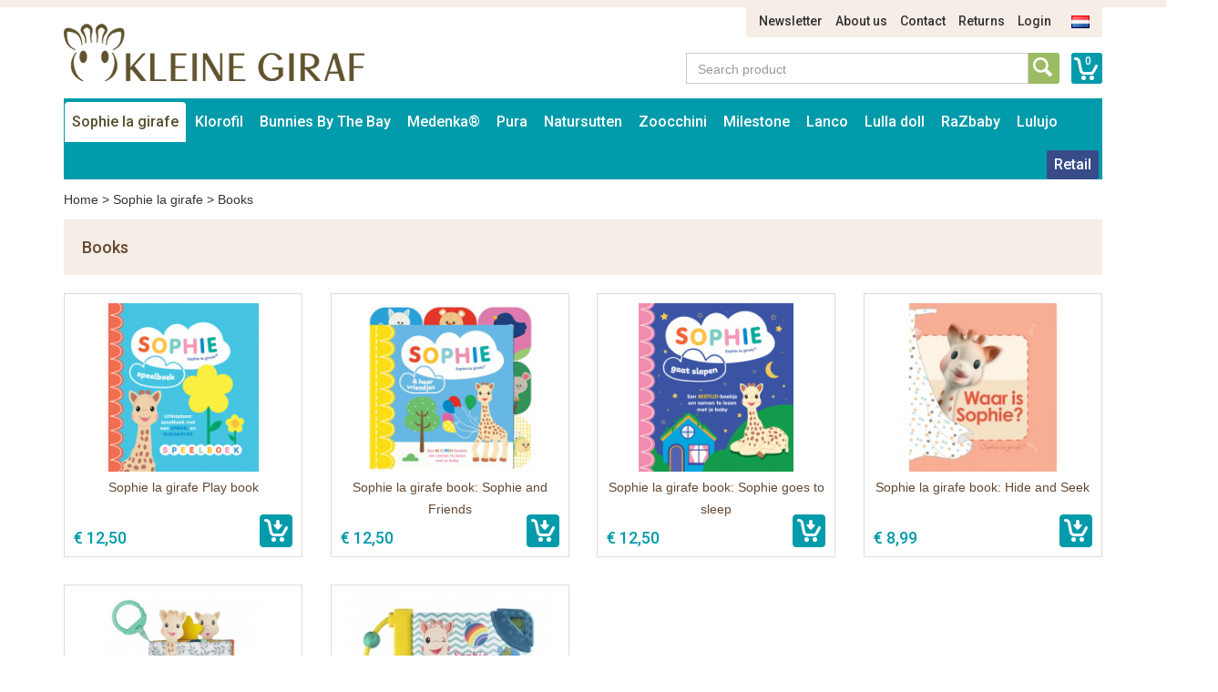

--- FILE ---
content_type: text/html; charset=UTF-8
request_url: https://www.natursutten.nl/en/sophie-la-girafe/books
body_size: 6544
content:
<!DOCTYPE html>
<html lang="en">
    <head>
        <meta charset="UTF-8">
<meta http-equiv="X-UA-Compatible" content="IE=edge">
<meta name="viewport" content="width=device-width, initial-scale=1">

<title>Books</title>
<meta name="description" content="Books">
<meta name="keywords" content="Books">
<link rel="canonical" href="https://www.natursutten.nl/en/sophie-de-giraf/books" />

<link rel="apple-touch-icon" sizes="57x57" href="/assets/favicons/apple-touch-icon-57x57.png">
<link rel="apple-touch-icon" sizes="60x60" href="/assets/favicons/apple-touch-icon-60x60.png">
<link rel="apple-touch-icon" sizes="72x72" href="/assets/favicons/apple-touch-icon-72x72.png">
<link rel="apple-touch-icon" sizes="76x76" href="/assets/favicons/apple-touch-icon-76x76.png">
<link rel="apple-touch-icon" sizes="114x114" href="/assets/favicons/apple-touch-icon-114x114.png">
<link rel="apple-touch-icon" sizes="120x120" href="/assets/favicons/apple-touch-icon-120x120.png">
<link rel="apple-touch-icon" sizes="144x144" href="/assets/favicons/apple-touch-icon-144x144.png">
<link rel="apple-touch-icon" sizes="152x152" href="/assets/favicons/apple-touch-icon-152x152.png">
<link rel="apple-touch-icon" sizes="180x180" href="/assets/favicons/apple-touch-icon-180x180.png">
<link rel="icon" type="image/png" href="/assets/favicons/favicon-32x32.png" sizes="32x32">
<link rel="icon" type="image/png" href="/assets/favicons/favicon-194x194.png" sizes="194x194">
<link rel="icon" type="image/png" href="/assets/favicons/favicon-96x96.png" sizes="96x96">
<link rel="icon" type="image/png" href="/assets/favicons/android-chrome-192x192.png" sizes="192x192">
<link rel="icon" type="image/png" href="/assets/favicons/favicon-16x16.png" sizes="16x16">
<link rel="manifest" href="/assets/favicons/manifest.json">
<link rel="mask-icon" href="/assets/favicons/safari-pinned-tab.svg" color="#594e30">
<meta name="apple-mobile-web-app-title" content="Sophie de Giraf">
<meta name="application-name" content="Sophie de Giraf">
<meta name="msapplication-TileColor" content="#ffffff">
<meta name="msapplication-TileImage" content="/assets/favicons/mstile-144x144.png">
<meta name="theme-color" content="#ffffff">

<link media="all" type="text/css" rel="stylesheet" href="//maxcdn.bootstrapcdn.com/bootstrap/3.3.4/css/bootstrap.min.css">
<link media="all" type="text/css" rel="stylesheet" href="//fonts.googleapis.com/css?family=Roboto:500">
<link media="all" type="text/css" rel="stylesheet" href="//maxcdn.bootstrapcdn.com/font-awesome/4.7.0/css/font-awesome.min.css">
<link media="all" type="text/css" rel="stylesheet" href="/build/assets/css/site-d2abe9a892.css">    </head>
    <body>
        <div class="container">
    <div class="row">
        <div class="col-sm-11 col-sm-offset-1">
            <ul class="nav-top-ul">
            <li class="nav-top-li ">
        <a href="https://www.natursutten.nl/en/p/news" class="nav-top-a">Newsletter</a>
    </li>
            <li class="nav-top-li ">
        <a href="https://www.natursutten.nl/en/p/about-us" class="nav-top-a">About us</a>
    </li>
            <li class="nav-top-li ">
        <a href="https://www.natursutten.nl/en/p/contact" class="nav-top-a">Contact</a>
    </li>
            <li class="nav-top-li ">
        <a href="https://www.natursutten.nl/en/p/returns" class="nav-top-a">Returns</a>
    </li>
                <li class="nav-top-li">
            <a href="https://www.natursutten.nl/en/auth/login" class="nav-top-a">Login</a>
        </li>
    
        <li class="nav-locale-li">
        <a href="https://www.natursutten.nl/nl" class="nav-locale-child-a">
            <img src="/assets/images/icon_flag_nl.png" alt="nl" />
        </a>
    </li>
</ul>
        </div>
    </div>
    <div class="row">
        <div class="col-md-4 col-sm-6">
            <a href="https://www.natursutten.nl/en" class="logo"><img src="/assets/images/kleinegiraf_logo.png" alt="Logo Kleine Giraf" /></a>
        </div>
        <div class="col-sm-5 col-sm-offset-3 search-and-cart">
            <a href="https://www.natursutten.nl/en/cart" class="cart-info">0</a>
            <div class="input-group input-group-search">
                <input type="text" placeholder="Search product" class="form-control form-control-search" data-locale-prefix="en">
                <i class="glyphicon glyphicon-refresh spinning tt-spinner"></i>
                <span class="input-group-btn">
                    <button class="btn btn-search" type="button"></button>
                </span>
            </div>
        </div>
    </div>
</div>        <div class="container">
    <div class="row">
        <div class="col-md-12">
            <nav class="main container">
                <i class="nav-bars glyphicon glyphicon-menu-hamburger"></i>
                <div class="search-small">
                    <a href="https://www.natursutten.nl/en/cart"
                       class="cart-info">0</a>
                    <div class="input-group input-group-search">
                        <input type="text" placeholder="Search product"
                               class="form-control form-control-search" data-locale-prefix="en">
                        <i class="glyphicon glyphicon-refresh spinning tt-spinner"></i>
                        <span class="input-group-btn">
                        <button class="btn btn-search" type="button"></button>
                    </span>
                    </div>
                </div>

                <div class="nav-main-sm-container">

                    <ul class="nav-main-ul row">
                                                                                                                                                            <li class="nav-main-li items2 col-xs-6 active">
                                        <a class="nav-main-a"
                                           href="https://www.natursutten.nl/en/sophie-la-girafe">
                                            Sophie la girafe
                                        </a>
                                        <span class="nav-main-a-expand">+</span>

                                                                                    <ul class="nav-main-child-ul">
                                                                                                                                                        <li class="nav-main-child-li ">
                                                        <a href="https://www.natursutten.nl/en/sophie-la-girafe/teethingtoys"
                                                           class="nav-main-child-a">
                                                            Teethers
                                                        </a>
                                                    </li>
                                                                                                                                                        <li class="nav-main-child-li ">
                                                        <a href="https://www.natursutten.nl/en/sophie-la-girafe/sophie-gift-sets"
                                                           class="nav-main-child-a">
                                                            Toys
                                                        </a>
                                                    </li>
                                                                                                                                                        <li class="nav-main-child-li ">
                                                        <a href="https://www.natursutten.nl/en/sophie-la-girafe/sophie-the-giraffe-play-and-learning"
                                                           class="nav-main-child-a">
                                                            Rattles
                                                        </a>
                                                    </li>
                                                                                                                                                        <li class="nav-main-child-li ">
                                                        <a href="https://www.natursutten.nl/en/sophie-la-girafe/plush-toys"
                                                           class="nav-main-child-a">
                                                            Plush Toys
                                                        </a>
                                                    </li>
                                                                                                                                                        <li class="nav-main-child-li ">
                                                        <a href="https://www.natursutten.nl/en/sophie-la-girafe/sophie-the-giraffe-gift-sets"
                                                           class="nav-main-child-a">
                                                            Gift sets
                                                        </a>
                                                    </li>
                                                                                                                                                        <li class="nav-main-child-li ">
                                                        <a href="https://www.natursutten.nl/en/sophie-la-girafe/sophie-the-giraffe-bath-toys"
                                                           class="nav-main-child-a">
                                                            Bath toys
                                                        </a>
                                                    </li>
                                                                                                                                                        <li class="nav-main-child-li ">
                                                        <a href="https://www.natursutten.nl/en/sophie-la-girafe/sophie-the-giraffe-activitycentre"
                                                           class="nav-main-child-a">
                                                            Babygym
                                                        </a>
                                                    </li>
                                                                                                                                                        <li class="nav-main-child-li active">
                                                        <a href="https://www.natursutten.nl/en/sophie-la-girafe/books"
                                                           class="nav-main-child-a">
                                                            Books
                                                        </a>
                                                    </li>
                                                                                                                                                        <li class="nav-main-child-li ">
                                                        <a href="https://www.natursutten.nl/en/sophie-la-girafe/babyroom-musical-boxes-trousselier-sophie-la-girafe"
                                                           class="nav-main-child-a">
                                                            Babyroom
                                                        </a>
                                                    </li>
                                                                                                                                                        <li class="nav-main-child-li ">
                                                        <a href="https://www.natursutten.nl/en/sophie-la-girafe/sophie-la-girafe-cosmetics"
                                                           class="nav-main-child-a">
                                                            Cosmetics
                                                        </a>
                                                    </li>
                                                                                                                                                        <li class="nav-main-child-li ">
                                                        <a href="https://www.natursutten.nl/en/sophie-la-girafe/baby-clothes"
                                                           class="nav-main-child-a">
                                                            Baby clothes
                                                        </a>
                                                    </li>
                                                                                                                                                        <li class="nav-main-child-li ">
                                                        <a href="https://www.natursutten.nl/en/sophie-la-girafe/sophie-la-girafe-in-the-car"
                                                           class="nav-main-child-a">
                                                            In the car
                                                        </a>
                                                    </li>
                                                                                                                                                        <li class="nav-main-child-li ">
                                                        <a href="https://www.natursutten.nl/en/sophie-la-girafe/pacifier-cord"
                                                           class="nav-main-child-a">
                                                            pacifier cord
                                                        </a>
                                                    </li>
                                                                                                                                                        <li class="nav-main-child-li ">
                                                        <a href="https://www.natursutten.nl/en/sophie-la-girafe/sophie-la-girafe-mealtime"
                                                           class="nav-main-child-a">
                                                            Mealtime
                                                        </a>
                                                    </li>
                                                                                                                                                        <li class="nav-main-child-li ">
                                                        <a href="https://www.natursutten.nl/en/sophie-la-girafe/sophie-la-girafe-sale"
                                                           class="nav-main-child-a">
                                                            Sale
                                                        </a>
                                                    </li>
                                                                                            </ul>
                                                                            </li>
                                                                                                                                                                                                                        <li class="nav-main-li items2 col-xs-6 ">
                                        <a class="nav-main-a"
                                           href="https://www.natursutten.nl/en/the-klorofil">
                                            Klorofil
                                        </a>
                                        <span class="nav-main-a-expand">+</span>

                                                                                    <ul class="nav-main-child-ul">
                                                                                                                                                        <li class="nav-main-child-li ">
                                                        <a href="https://www.natursutten.nl/en/the-klorofil/klorofil-playsets"
                                                           class="nav-main-child-a">
                                                            Klorofil Playsets
                                                        </a>
                                                    </li>
                                                                                                                                                        <li class="nav-main-child-li ">
                                                        <a href="https://www.natursutten.nl/en/the-klorofil/klorofil-klorogo"
                                                           class="nav-main-child-a">
                                                            Klorofil Kloro&#039;Go
                                                        </a>
                                                    </li>
                                                                                                                                                        <li class="nav-main-child-li ">
                                                        <a href="https://www.natursutten.nl/en/the-klorofil/klorofil-families"
                                                           class="nav-main-child-a">
                                                            Klorofil Families
                                                        </a>
                                                    </li>
                                                                                                                                                        <li class="nav-main-child-li ">
                                                        <a href="https://www.natursutten.nl/en/the-klorofil/klorofil-bath-playsets"
                                                           class="nav-main-child-a">
                                                            Klorofil Bath Playsets
                                                        </a>
                                                    </li>
                                                                                            </ul>
                                                                            </li>
                                                                                                                                                                                                                        <li class="nav-main-li items2 col-xs-6 ">
                                        <a class="nav-main-a"
                                           href="https://www.natursutten.nl/en/bunnies-by-the-bay">
                                            Bunnies By The Bay
                                        </a>
                                        <span class="nav-main-a-expand">+</span>

                                                                                    <ul class="nav-main-child-ul">
                                                                                                                                                        <li class="nav-main-child-li ">
                                                        <a href="https://www.natursutten.nl/en/bunnies-by-the-bay/bunnies-by-the-bay-stuffed-animals"
                                                           class="nav-main-child-a">
                                                            Bunnies By The Bay Stuffed Animals
                                                        </a>
                                                    </li>
                                                                                                                                                        <li class="nav-main-child-li ">
                                                        <a href="https://www.natursutten.nl/en/bunnies-by-the-bay/bunnies-by-the-bay-silly-budies"
                                                           class="nav-main-child-a">
                                                            Bunnies By The Bay Silly Budies
                                                        </a>
                                                    </li>
                                                                                                                                                        <li class="nav-main-child-li ">
                                                        <a href="https://www.natursutten.nl/en/bunnies-by-the-bay/bunnies-by-the-bay-rattles"
                                                           class="nav-main-child-a">
                                                            Bunnies By The Bay Rattles
                                                        </a>
                                                    </li>
                                                                                                                                                        <li class="nav-main-child-li ">
                                                        <a href="https://www.natursutten.nl/en/bunnies-by-the-bay/bunnies-by-the-bay-soft-bucket"
                                                           class="nav-main-child-a">
                                                            Bunnies By The Bay Soft Bucket
                                                        </a>
                                                    </li>
                                                                                            </ul>
                                                                            </li>
                                                                                                                                                                                                                        <li class="nav-main-li items2 col-xs-6 ">
                                        <a class="nav-main-a"
                                           href="https://www.natursutten.nl/en/medenka">
                                            Medenka®
                                        </a>
                                        <span class="nav-main-a-expand">+</span>

                                                                                    <ul class="nav-main-child-ul">
                                                                                                                                                        <li class="nav-main-child-li ">
                                                        <a href="https://www.natursutten.nl/en/medenka/medenka-crayons"
                                                           class="nav-main-child-a">
                                                            Medenka® Crayons
                                                        </a>
                                                    </li>
                                                                                                                                                        <li class="nav-main-child-li ">
                                                        <a href="https://www.natursutten.nl/en/medenka/medenka-clay"
                                                           class="nav-main-child-a">
                                                            Medenka® Clay
                                                        </a>
                                                    </li>
                                                                                            </ul>
                                                                            </li>
                                                                                                                                                                                                                        <li class="nav-main-li items2 col-xs-6 ">
                                        <a class="nav-main-a"
                                           href="https://www.natursutten.nl/en/pura-bottles">
                                            Pura
                                        </a>
                                        <span class="nav-main-a-expand">+</span>

                                                                                    <ul class="nav-main-child-ul">
                                                                                                                                                        <li class="nav-main-child-li ">
                                                        <a href="https://www.natursutten.nl/en/pura-bottles/pura-startersets"
                                                           class="nav-main-child-a">
                                                            Pura Starterset
                                                        </a>
                                                    </li>
                                                                                                                                                        <li class="nav-main-child-li ">
                                                        <a href="https://www.natursutten.nl/en/pura-bottles/pura-kiki-stainless-steel-nipple-bottle-150ml"
                                                           class="nav-main-child-a">
                                                            Pura nipple bottle 150ml
                                                        </a>
                                                    </li>
                                                                                                                                                        <li class="nav-main-child-li ">
                                                        <a href="https://www.natursutten.nl/en/pura-bottles/pura-kiki-nipple-stainless-steel-bottle-325ml"
                                                           class="nav-main-child-a">
                                                            Pura nipple bottle 325ml
                                                        </a>
                                                    </li>
                                                                                                                                                        <li class="nav-main-child-li ">
                                                        <a href="https://www.natursutten.nl/en/pura-bottles/pura-kiki-stainless-steel-sippy-bottle-325ml"
                                                           class="nav-main-child-a">
                                                            Pura sippy bottle 325ml
                                                        </a>
                                                    </li>
                                                                                                                                                        <li class="nav-main-child-li ">
                                                        <a href="https://www.natursutten.nl/en/pura-bottles/pura-kiki-straw-bottle-325-ml"
                                                           class="nav-main-child-a">
                                                            Pura straw bottle 325 ml
                                                        </a>
                                                    </li>
                                                                                                                                                        <li class="nav-main-child-li ">
                                                        <a href="https://www.natursutten.nl/en/pura-bottles/pura-insulated-nipple-bottle-260-ml"
                                                           class="nav-main-child-a">
                                                            Pura nipple bottle 260 ml - insulated
                                                        </a>
                                                    </li>
                                                                                                                                                        <li class="nav-main-child-li ">
                                                        <a href="https://www.natursutten.nl/en/pura-bottles/pura-kiki-insulated-sippy-bottle-260-ml"
                                                           class="nav-main-child-a">
                                                            Pura sippy bottle 260 ml - insulated
                                                        </a>
                                                    </li>
                                                                                                                                                        <li class="nav-main-child-li ">
                                                        <a href="https://www.natursutten.nl/en/pura-bottles/pura-insulated-straw-bottle-260-ml"
                                                           class="nav-main-child-a">
                                                            Pura straw bottle 260 ml - insulated
                                                        </a>
                                                    </li>
                                                                                                                                                        <li class="nav-main-child-li ">
                                                        <a href="https://www.natursutten.nl/en/pura-bottles/pura-sport-bottle-325-ml"
                                                           class="nav-main-child-a">
                                                            Pura sport bottle 325 ml
                                                        </a>
                                                    </li>
                                                                                                                                                        <li class="nav-main-child-li ">
                                                        <a href="https://www.natursutten.nl/en/pura-bottles/pura-sport-bottle-550-ml"
                                                           class="nav-main-child-a">
                                                            Pura sport bottle 550 ml
                                                        </a>
                                                    </li>
                                                                                                                                                        <li class="nav-main-child-li ">
                                                        <a href="https://www.natursutten.nl/en/pura-bottles/pura-sport-bottle-850-ml"
                                                           class="nav-main-child-a">
                                                            Pura Sport bottle 850 ml
                                                        </a>
                                                    </li>
                                                                                                                                                        <li class="nav-main-child-li ">
                                                        <a href="https://www.natursutten.nl/en/pura-bottles/pura-sport-bottle-475-ml-insulated"
                                                           class="nav-main-child-a">
                                                            Pura sport bottle 475 ml - insulated
                                                        </a>
                                                    </li>
                                                                                                                                                        <li class="nav-main-child-li ">
                                                        <a href="https://www.natursutten.nl/en/pura-bottles/pura-sport-bottle-650-ml-insulated"
                                                           class="nav-main-child-a">
                                                            Pura sport bottle 650 ml - insulated
                                                        </a>
                                                    </li>
                                                                                                                                                        <li class="nav-main-child-li ">
                                                        <a href="https://www.natursutten.nl/en/pura-bottles/pura-stainless-steel-bottles-accessories"
                                                           class="nav-main-child-a">
                                                            Pura Accessories
                                                        </a>
                                                    </li>
                                                                                                                                                        <li class="nav-main-child-li ">
                                                        <a href="https://www.natursutten.nl/en/pura-bottles/pura-my-my-silicone-cups"
                                                           class="nav-main-child-a">
                                                            Pura my-my™ Silicone Cups
                                                        </a>
                                                    </li>
                                                                                                                                                        <li class="nav-main-child-li ">
                                                        <a href="https://www.natursutten.nl/en/pura-bottles/pura-my-my-silicone-snack-cup"
                                                           class="nav-main-child-a">
                                                            Pura my-my™ Silicone Snack Cup
                                                        </a>
                                                    </li>
                                                                                                                                                        <li class="nav-main-child-li ">
                                                        <a href="https://www.natursutten.nl/en/pura-bottles/pura-lunch-food-containers"
                                                           class="nav-main-child-a">
                                                            Pura Lunch Food Containers
                                                        </a>
                                                    </li>
                                                                                            </ul>
                                                                            </li>
                                                                                                                                                                                                                        <li class="nav-main-li items2 col-xs-6 ">
                                        <a class="nav-main-a"
                                           href="https://www.natursutten.nl/en/natursutten">
                                            Natursutten
                                        </a>
                                        <span class="nav-main-a-expand">+</span>

                                                                                    <ul class="nav-main-child-ul">
                                                                                                                                                        <li class="nav-main-child-li ">
                                                        <a href="https://www.natursutten.nl/en/natursutten/natursutten-pacifier-0-6-mth"
                                                           class="nav-main-child-a">
                                                            Natursutten Pacifier 0-6 mth
                                                        </a>
                                                    </li>
                                                                                                                                                        <li class="nav-main-child-li ">
                                                        <a href="https://www.natursutten.nl/en/natursutten/natursutten-pacifier-6-12-mth"
                                                           class="nav-main-child-a">
                                                            Natursutten Pacifier 6-12 mth
                                                        </a>
                                                    </li>
                                                                                                                                                        <li class="nav-main-child-li ">
                                                        <a href="https://www.natursutten.nl/en/natursutten/natursutten-pacifier-12-mth"
                                                           class="nav-main-child-a">
                                                            Natursutten Pacifier 12+ mth
                                                        </a>
                                                    </li>
                                                                                                                                                        <li class="nav-main-child-li ">
                                                        <a href="https://www.natursutten.nl/en/natursutten/natursutten-pacifier-2-pack"
                                                           class="nav-main-child-a">
                                                            Natursutten pacifier 2-pack
                                                        </a>
                                                    </li>
                                                                                                                                                        <li class="nav-main-child-li ">
                                                        <a href="https://www.natursutten.nl/en/natursutten/natursutten-teether"
                                                           class="nav-main-child-a">
                                                            Natursutten Teether
                                                        </a>
                                                    </li>
                                                                                                                                                        <li class="nav-main-child-li ">
                                                        <a href="https://www.natursutten.nl/en/natursutten/natursutten-glass-baby-bottles"
                                                           class="nav-main-child-a">
                                                            Natursutten Glass baby bottles
                                                        </a>
                                                    </li>
                                                                                            </ul>
                                                                            </li>
                                                                                                                                                                                                                        <li class="nav-main-li items2 col-xs-6 ">
                                        <a class="nav-main-a"
                                           href="https://www.natursutten.nl/en/zoocchini">
                                            Zoocchini
                                        </a>
                                        <span class="nav-main-a-expand">+</span>

                                                                                    <ul class="nav-main-child-ul">
                                                                                                                                                        <li class="nav-main-child-li ">
                                                        <a href="https://www.natursutten.nl/en/zoocchini/zoocchini-potty-training-pants"
                                                           class="nav-main-child-a">
                                                            Zoocchini Potty Training Pants
                                                        </a>
                                                    </li>
                                                                                                                                                        <li class="nav-main-child-li ">
                                                        <a href="https://www.natursutten.nl/en/zoocchini/zoocchini-swim-diaper-and-sun-hat"
                                                           class="nav-main-child-a">
                                                            Zoocchini Swim Diaper and Sun Hat
                                                        </a>
                                                    </li>
                                                                                                                                                        <li class="nav-main-child-li ">
                                                        <a href="https://www.natursutten.nl/en/zoocchini/zoocchini-reusable-pocket-diaper"
                                                           class="nav-main-child-a">
                                                            Zoocchini Reusable Pocket Diaper
                                                        </a>
                                                    </li>
                                                                                                                                                        <li class="nav-main-child-li ">
                                                        <a href="https://www.natursutten.nl/en/zoocchini/zoocchini-hooded-towel-baby"
                                                           class="nav-main-child-a">
                                                            Zoocchini Hooded Towel - Baby
                                                        </a>
                                                    </li>
                                                                                                                                                        <li class="nav-main-child-li ">
                                                        <a href="https://www.natursutten.nl/en/zoocchini/zoocchini-hooded-towel-kids"
                                                           class="nav-main-child-a">
                                                            Zoocchini Hooded Towel - Kids
                                                        </a>
                                                    </li>
                                                                                                                                                        <li class="nav-main-child-li ">
                                                        <a href="https://www.natursutten.nl/en/zoocchini/zoocchini-bath-mitt-animal"
                                                           class="nav-main-child-a">
                                                            Zoocchini Bath mitts
                                                        </a>
                                                    </li>
                                                                                                                                                        <li class="nav-main-child-li ">
                                                        <a href="https://www.natursutten.nl/en/zoocchini/zoocchini-kids-backpack"
                                                           class="nav-main-child-a">
                                                            Zoocchini Kids Backpack
                                                        </a>
                                                    </li>
                                                                                                                                                        <li class="nav-main-child-li ">
                                                        <a href="https://www.natursutten.nl/en/zoocchini/discount-zoocchini"
                                                           class="nav-main-child-a">
                                                            Sale
                                                        </a>
                                                    </li>
                                                                                            </ul>
                                                                            </li>
                                                                                                                                                                                                                        <li class="nav-main-li items2 col-xs-6 ">
                                        <a class="nav-main-a"
                                           href="https://www.natursutten.nl/en/milestone">
                                            Milestone
                                        </a>
                                        <span class="nav-main-a-expand">+</span>

                                                                                    <ul class="nav-main-child-ul">
                                                                                                                                                        <li class="nav-main-child-li ">
                                                        <a href="https://www.natursutten.nl/en/milestone/milestone-baby-photo-cards"
                                                           class="nav-main-child-a">
                                                            Milestone™ Photo Cards
                                                        </a>
                                                    </li>
                                                                                                                                                        <li class="nav-main-child-li ">
                                                        <a href="https://www.natursutten.nl/en/milestone/milestone-photo-booklets"
                                                           class="nav-main-child-a">
                                                            Milestone™ Photo Booklets
                                                        </a>
                                                    </li>
                                                                                            </ul>
                                                                            </li>
                                                                                                                                                                                                                        <li class="nav-main-li items2 col-xs-6 ">
                                        <a class="nav-main-a"
                                           href="https://www.natursutten.nl/en/lanco">
                                            Lanco
                                        </a>
                                        <span class="nav-main-a-expand">+</span>

                                                                                    <ul class="nav-main-child-ul">
                                                                                                                                                        <li class="nav-main-child-li ">
                                                        <a href="https://www.natursutten.nl/en/lanco/lanco-teethers-premature"
                                                           class="nav-main-child-a">
                                                            Lanco Teethers Premature
                                                        </a>
                                                    </li>
                                                                                                                                                        <li class="nav-main-child-li ">
                                                        <a href="https://www.natursutten.nl/en/lanco/lanco-teething"
                                                           class="nav-main-child-a">
                                                            Lanco Teething
                                                        </a>
                                                    </li>
                                                                                                                                                        <li class="nav-main-child-li ">
                                                        <a href="https://www.natursutten.nl/en/lanco/lanco-teethers"
                                                           class="nav-main-child-a">
                                                            Lanco Teethers
                                                        </a>
                                                    </li>
                                                                                                                                                        <li class="nav-main-child-li ">
                                                        <a href="https://www.natursutten.nl/en/lanco/lanco-bathing"
                                                           class="nav-main-child-a">
                                                            Lanco Bathing
                                                        </a>
                                                    </li>
                                                                                                                                                        <li class="nav-main-child-li ">
                                                        <a href="https://www.natursutten.nl/en/lanco/lanco-giftsets"
                                                           class="nav-main-child-a">
                                                            Lanco Giftsets
                                                        </a>
                                                    </li>
                                                                                                                                                        <li class="nav-main-child-li ">
                                                        <a href="https://www.natursutten.nl/en/lanco/lanco-sale"
                                                           class="nav-main-child-a">
                                                            Lanco Sale
                                                        </a>
                                                    </li>
                                                                                            </ul>
                                                                            </li>
                                                                                                                                                                                                                        <li class="nav-main-li items2 col-xs-6 ">
                                        <a class="nav-main-a"
                                           href="https://www.natursutten.nl/en/lulla-doll">
                                            Lulla doll
                                        </a>
                                        <span class="nav-main-a-expand">+</span>

                                                                                    <ul class="nav-main-child-ul">
                                                                                                                                                        <li class="nav-main-child-li ">
                                                        <a href="https://www.natursutten.nl/en/lulla-doll/lulla-doll"
                                                           class="nav-main-child-a">
                                                            Lulla Doll
                                                        </a>
                                                    </li>
                                                                                            </ul>
                                                                            </li>
                                                                                                                                                                                                                        <li class="nav-main-li items2 col-xs-6 ">
                                        <a class="nav-main-a"
                                           href="https://www.natursutten.nl/en/razbaby">
                                            RaZbaby
                                        </a>
                                        <span class="nav-main-a-expand">+</span>

                                                                                    <ul class="nav-main-child-ul">
                                                                                                                                                        <li class="nav-main-child-li ">
                                                        <a href="https://www.natursutten.nl/en/razbaby/razbuddy-plush"
                                                           class="nav-main-child-a">
                                                            Razbuddy Plush
                                                        </a>
                                                    </li>
                                                                                                                                                        <li class="nav-main-child-li ">
                                                        <a href="https://www.natursutten.nl/en/razbaby/razberry-teethers"
                                                           class="nav-main-child-a">
                                                            RaZberry Teethers
                                                        </a>
                                                    </li>
                                                                                                                                                        <li class="nav-main-child-li ">
                                                        <a href="https://www.natursutten.nl/en/razbaby/razberry-plus-teethers"
                                                           class="nav-main-child-a">
                                                            RaZberry Plus Teethers
                                                        </a>
                                                    </li>
                                                                                            </ul>
                                                                            </li>
                                                                                                                                                                                                                        <li class="nav-main-li items2 col-xs-6 ">
                                        <a class="nav-main-a"
                                           href="https://www.natursutten.nl/en/lulujo">
                                            Lulujo
                                        </a>
                                        <span class="nav-main-a-expand">+</span>

                                                                                    <ul class="nav-main-child-ul">
                                                                                                                                                        <li class="nav-main-child-li ">
                                                        <a href="https://www.natursutten.nl/en/lulujo/discount-lulujo-baby-cloths"
                                                           class="nav-main-child-a">
                                                            Lulujo Sale
                                                        </a>
                                                    </li>
                                                                                                                                                        <li class="nav-main-child-li ">
                                                        <a href="https://www.natursutten.nl/en/lulujo/lulujo-cotton-swaddle-120x120cm"
                                                           class="nav-main-child-a">
                                                            Lulujo Cotton Swaddles
                                                        </a>
                                                    </li>
                                                                                                                                                        <li class="nav-main-child-li ">
                                                        <a href="https://www.natursutten.nl/en/lulujo/lulujo-cotton-swaddles-2-pack"
                                                           class="nav-main-child-a">
                                                            Lulujo Cotton Swaddles 2-pack
                                                        </a>
                                                    </li>
                                                                                                                                                        <li class="nav-main-child-li ">
                                                        <a href="https://www.natursutten.nl/en/lulujo/lulujo-bamboo-swaddle-120x120"
                                                           class="nav-main-child-a">
                                                            Lulujo Bamboo Swaddles
                                                        </a>
                                                    </li>
                                                                                                                                                        <li class="nav-main-child-li ">
                                                        <a href="https://www.natursutten.nl/en/lulujo/lulujo-blanket-cards"
                                                           class="nav-main-child-a">
                                                            Lulujo Blanket &amp; Cards
                                                        </a>
                                                    </li>
                                                                                                                                                        <li class="nav-main-child-li ">
                                                        <a href="https://www.natursutten.nl/en/lulujo/lulujo-hello-world-swaddle-hat"
                                                           class="nav-main-child-a">
                                                            Lulujo Hello World Swaddle &amp; Hat
                                                        </a>
                                                    </li>
                                                                                                                                                        <li class="nav-main-child-li ">
                                                        <a href="https://www.natursutten.nl/en/lulujo/lulujo-cellular-blankets"
                                                           class="nav-main-child-a">
                                                            Lulujo Cellular Blankets
                                                        </a>
                                                    </li>
                                                                                                                                                        <li class="nav-main-child-li ">
                                                        <a href="https://www.natursutten.nl/en/lulujo/lulujo-waffle-blankets"
                                                           class="nav-main-child-a">
                                                            Lulujo Waffle Blankets
                                                        </a>
                                                    </li>
                                                                                            </ul>
                                                                            </li>
                                                                                    
                        
                        
                                                    <li class="nav-main-li nav-main-orderform ">
                                <a class="nav-main-a"
                                   href="https://www.natursutten.nl/en/auth/login">
                                    Retail                                </a>
                            </li>
                        
                                            </ul>
                    <ul class="nav-main-ul nav-main-ul-middle"></ul>
                    <ul class="nav-main-ul nav-main-ul-right"></ul>
                    <span class="clear"></span>
                </div>

            </nav>
        </div>
    </div>
</div>

            <div class="container">
        <div class="row">
            <div class="col-md-12">
                <div class="breadcrumb">
                    <a href="https://www.natursutten.nl/en">Home</a> >
                    <a href="https://www.natursutten.nl/en/sophie-la-girafe">Sophie la girafe</a> >
                    <span>Books</span>
                </div>
            </div>
        </div>
    </div>

    <div class="container">
        <div class="row">
            <div class="col-md-12">
                <div class="intro">
                <h1>Books</h1>
                
                </div>
            </div>
        </div>
        <div class="row">
                                            <div class="col-md-3 col-sm-4 col-xs-6 product-small-cnt">
                    <a class="product-small-a" href="https://www.natursutten.nl/en/sophie-la-girafe/books/sophie-la-girafe-play-book">
    <div class="product-small-img">
                                            <img src="https://kleinegiraf-production.s3.eu-west-1.amazonaws.com/260x200/0.r3tkfb6uco-9789048322046.jpg" title="" alt=""/>
            </div>

    <div class="product-small-title">Sophie la girafe Play book</div>

            <div class="product-small-price">&euro; 12,50</div>
    

        <form method="POST" action="https://www.natursutten.nl/en/cart/add" accept-charset="UTF-8"><input name="_token" type="hidden" value="JjBIVXEB8LGhVpVBn9HweqHL1iNjUopKH3Apm6yf">
    <input name="product_id" type="hidden" value="3276">
    <input name="amount" type="hidden" value="1">
    <input class="product-small-cart-add" title="Add to shopping cart" type="submit" value="Add to shopping cart">
    </form>
    </a>
                </div>
                                            <div class="col-md-3 col-sm-4 col-xs-6 product-small-cnt">
                    <a class="product-small-a" href="https://www.natursutten.nl/en/sophie-la-girafe/books/sophie-la-girafe-sophie-and-friends">
    <div class="product-small-img">
                                            <img src="https://kleinegiraf-production.s3.eu-west-1.amazonaws.com/260x200/0.xfi7rnoeoqh-9789048322022.jpg" title="" alt=""/>
            </div>

    <div class="product-small-title">Sophie la girafe book: Sophie and Friends</div>

            <div class="product-small-price">&euro; 12,50</div>
    

        <form method="POST" action="https://www.natursutten.nl/en/cart/add" accept-charset="UTF-8"><input name="_token" type="hidden" value="JjBIVXEB8LGhVpVBn9HweqHL1iNjUopKH3Apm6yf">
    <input name="product_id" type="hidden" value="3275">
    <input name="amount" type="hidden" value="1">
    <input class="product-small-cart-add" title="Add to shopping cart" type="submit" value="Add to shopping cart">
    </form>
    </a>
                </div>
                                            <div class="col-md-3 col-sm-4 col-xs-6 product-small-cnt">
                    <a class="product-small-a" href="https://www.natursutten.nl/en/sophie-la-girafe/books/sophie-la-girafe-book-sophie-goes-to-sleep">
    <div class="product-small-img">
                                            <img src="https://kleinegiraf-production.s3.eu-west-1.amazonaws.com/260x200/0.p03uv5iukx9-9789048322039.jpg" title="" alt=""/>
            </div>

    <div class="product-small-title">Sophie la girafe book: Sophie goes to sleep</div>

            <div class="product-small-price">&euro; 12,50</div>
    

        <form method="POST" action="https://www.natursutten.nl/en/cart/add" accept-charset="UTF-8"><input name="_token" type="hidden" value="JjBIVXEB8LGhVpVBn9HweqHL1iNjUopKH3Apm6yf">
    <input name="product_id" type="hidden" value="3274">
    <input name="amount" type="hidden" value="1">
    <input class="product-small-cart-add" title="Add to shopping cart" type="submit" value="Add to shopping cart">
    </form>
    </a>
                </div>
                                            <div class="col-md-3 col-sm-4 col-xs-6 product-small-cnt">
                    <a class="product-small-a" href="https://www.natursutten.nl/en/sophie-la-girafe/books/sophie-la-girafe-book-hide-and-seek">
    <div class="product-small-img">
                                            <img src="https://kleinegiraf-production.s3.eu-west-1.amazonaws.com/260x200/0.u1j8wp4i4ig-9789048318667.jpg" title="" alt=""/>
            </div>

    <div class="product-small-title">Sophie la girafe book: Hide and Seek</div>

            <div class="product-small-price">&euro; 8,99</div>
    

        <form method="POST" action="https://www.natursutten.nl/en/cart/add" accept-charset="UTF-8"><input name="_token" type="hidden" value="JjBIVXEB8LGhVpVBn9HweqHL1iNjUopKH3Apm6yf">
    <input name="product_id" type="hidden" value="2326">
    <input name="amount" type="hidden" value="1">
    <input class="product-small-cart-add" title="Add to shopping cart" type="submit" value="Add to shopping cart">
    </form>
    </a>
                </div>
                                            <div class="col-md-3 col-sm-4 col-xs-6 product-small-cnt">
                    <a class="product-small-a" href="https://www.natursutten.nl/en/sophie-la-girafe/books/sophie-la-girafe-discovery-book">
    <div class="product-small-img">
                                            <img src="https://kleinegiraf-production.s3.eu-west-1.amazonaws.com/260x200/0.20da7hj3zvq-850804%20-%20Discovery%20book.jpg" title="" alt=""/>
            </div>

    <div class="product-small-title">Sophie la girafe Discovery book</div>

            <div class="product-small-price">&euro; 23,99</div>
    

        <form method="POST" action="https://www.natursutten.nl/en/cart/add" accept-charset="UTF-8"><input name="_token" type="hidden" value="JjBIVXEB8LGhVpVBn9HweqHL1iNjUopKH3Apm6yf">
    <input name="product_id" type="hidden" value="3025">
    <input name="amount" type="hidden" value="1">
    <input class="product-small-cart-add" title="Add to shopping cart" type="submit" value="Add to shopping cart">
    </form>
    </a>
                </div>
                                            <div class="col-md-3 col-sm-4 col-xs-6 product-small-cnt">
                    <a class="product-small-a" href="https://www.natursutten.nl/en/sophie-la-girafe/books/sophie-la-girafe-early-learning-book">
    <div class="product-small-img">
                                            <img src="https://kleinegiraf-production.s3.eu-west-1.amazonaws.com/260x200/0.metchadlnpc-230803%20-%20Early%20learning%20book%20Sophie%20la%20girafe%201.jpg" title="" alt=""/>
            </div>

    <div class="product-small-title">Sophie la girafe Early Learning Book</div>

            <div class="product-small-price">&euro; 21,99</div>
    

        <form method="POST" action="https://www.natursutten.nl/en/cart/add" accept-charset="UTF-8"><input name="_token" type="hidden" value="JjBIVXEB8LGhVpVBn9HweqHL1iNjUopKH3Apm6yf">
    <input name="product_id" type="hidden" value="1934">
    <input name="amount" type="hidden" value="1">
    <input class="product-small-cart-add" title="Add to shopping cart" type="submit" value="Add to shopping cart">
    </form>
    </a>
                </div>
                    </div>
    </div>

        <footer class="container">
    <div class="row">
        <div class="col-md-12">
            <hr class="blue"/>
        </div>
    </div>
    <div class="row">
        <div class="col-md-3 col-sm-6 col-xs-6">
            <h3>Contact</h3>
            <address>
                Zeppelinstraat 39<br />
                2652 XB Berkel en Rodenrijs<br />
                Nederland            </address>
            <p>
                Tel: <a href="tel:+310102180837">+31(0)10-2180837</a><br />
                E-mail: <a href="mailto:info@kleinegiraf.nl">info@kleinegiraf.nl</a>
            </p>
        </div>
        <div class="col-md-2 col-sm-6 col-xs-6">
                            <h3>Information</h3>
<ul>
<li><a title="Read more about us" href="/en/p/about-us">About Kleine Giraf</a></li>
<li><a title="Read our Terms and conditions" href="/en/p/terms-and-conditions">Terms and conditions</a></li>
<li><a title="Read our disclaimer" href="/en/p/disclaimer">Disclaimer</a></li>
<li><a title="Read our shipment details" href="/en/p/shipment-details">Shipment details</a></li>
<li><a title="Read our privacy statement" href="/en/p/privacy">Privacy</a></li>
</ul>                    </div>
        <div class="col-md-4 col-sm-6 col-xs-6">
                            <h3>Payment and delivery</h3>
<p>Free shipping within Netherlands for all orders over &euro; 50,-</p>
<p><img src="/images/uploads/payment.png" alt="Pay safely online with iDeal, MasterCard or Visa" width="263" height="37" /></p>                    </div>
        <div class="col-md-3 col-sm-6 col-xs-6 footer-social">
            <h3>Follow us</h3>
<p><a title="Follow Kleine Giraf on Facebook" href="https://www.facebook.com/KleineGirafDistributeur/" target="_blank"> <img src="/images/uploads/social_facebook.png" alt="Follow Sophie the Girafe on Facebook" width="36" height="36" /></a> <a title="Follow Kleine Giraf on Pinterest" href="https://www.pinterest.com/KleineGiraf/" target="_blank"> <img style="margin-left: 20px;" src="/images/uploads/social_pinterest.png" alt="Follow Kleine Giraf on Pinterest" width="36" height="36" /></a> <a title="Follow Kleine Giraf on Instagram" href="https://instagram.com/kleinegiraf/" target="_blank"> <img style="margin-left: 20px;" src="/images/uploads/social_instagram.png" alt="Follow Kleine Giraf on Instagram" width="36" height="36" /></a> <a title="Follow Kleine Giraf on Twitter" href="https://twitter.com/KleineGiraf/" target="_blank"> <img style="margin-left: 20px;" src="/images/uploads/social_twitter.png" alt="Follow Kleine Giraf on Twitter" width="36" height="36" /></a></p>
<h3>Shop safe</h3>
<p><img src="/images/uploads/secure_shopping.png" alt="Shop safe" width="216" height="38" /></p>        </div>
    </div>
</footer>
        <div class="container subfooter">
    <div class="row">
        <div class="col-md-12">
            <hr class="grey"/>
        </div>
    </div>
    <div class="row">
        <div class="col-md-12">
            <p>Copyright 2026 Kleine Giraf | Webdevelopment <a target="_blank" href="http://www.webparking.nl" title="Webparking webdesign Rotterdam">Webparking</a> & <a target="_blank" href="http://www.artylicious.nl">Artylicious</a></p>
        </div>
    </div>
</div>

<script src="//code.jquery.com/jquery-2.1.3.min.js"></script>
<script src="//maxcdn.bootstrapcdn.com/bootstrap/3.3.4/js/bootstrap.min.js"></script>
<script src="/build/assets/js/site-4ce09e6b7a.js"></script>
<script type="application/ld+json">
{
    "@context": "http://schema.org",
    "@type": "Organization",
    "url": "https://www.natursutten.nl",
    "logo": "https://www.natursutten.nl/assets/images/kleinegiraf_logo.png",
    "contactPoint" : [{
        "@type" : "ContactPoint",
        "telephone" : "+310102180837",
        "email" : "info@kleinegiraf.nl",
        "contactType" : "customer service",
        "availableLanguage" : ["Dutch","English"]
    }]
}
</script>
<script type="application/ld+json">
{
  "@context": "http://schema.org",
  "@type": "BreadcrumbList",
  "itemListElement":
  [
    {
      "@type": "ListItem",
      "position": 1,
      "item":
      {
        "@id": "https://www.natursutten.nl/en",
        "name": "Home"
      }
    },
    {
      "@type": "ListItem",
      "position": 2,
      "item":
      {
        "@id": "https://www.natursutten.nl/en/sophie-la-girafe",
        "name": "Sophie la girafe"
      }
    }
  ]
}
</script>

            </body>
</html>